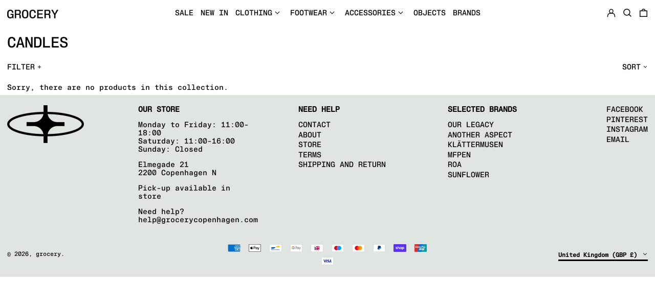

--- FILE ---
content_type: text/css
request_url: https://grocerycopenhagen.com/cdn/shop/t/29/assets/custom.css?v=24293318959004267921708437597
body_size: -571
content:
.product-grid-title {
  text-transform: capitalize !important;
}

nav ul li {
  text-transform: uppercase !important;
}
nav ul li button {
  text-transform: uppercase !important;
}

div ul li a {
  text-transform: uppercase !important;
}

.grecaptcha-badge { 
    visibility: hidden;
}

